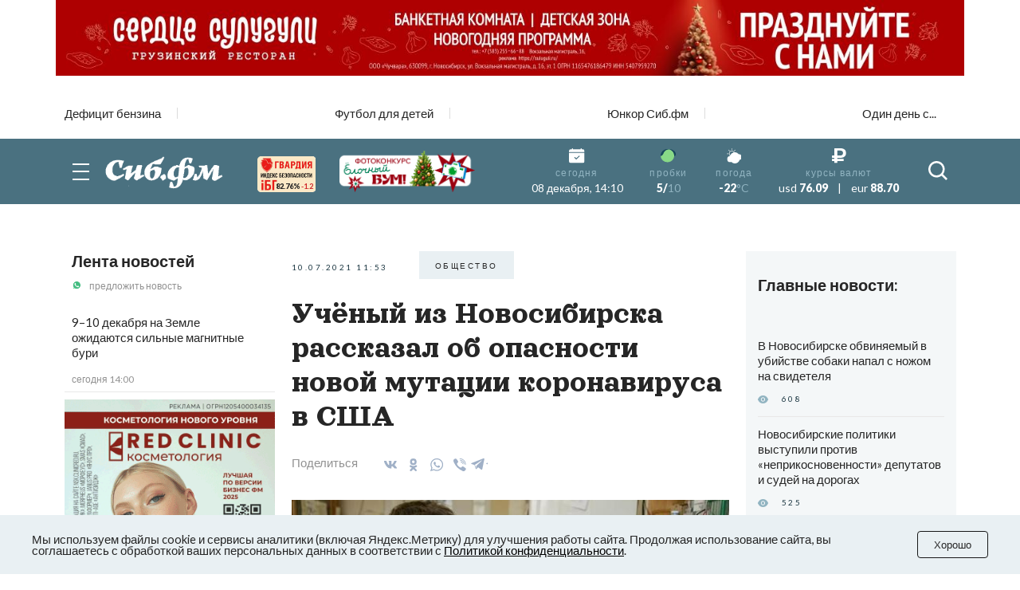

--- FILE ---
content_type: text/html; charset=UTF-8
request_url: https://sib.fm/news/2021/07/10/uchenyj-iz-novosibirska-rasskazal-ob-opasnosti-novoj-mutatsii-koronavirusa-v-ssha
body_size: 24268
content:
<!doctype html>
<html lang="ru">
<head>
    <meta charset="UTF-8">
    <meta name="viewport"
          content="width=device-width, user-scalable=no, initial-scale=1.0, maximum-scale=1.0, minimum-scale=1.0">
    <meta http-equiv="X-UA-Compatible" content="ie=edge">
	<script async src="https://statika.mpsuadv.ru/scripts/8805.js"></script>
    <link rel="stylesheet" href="/last/css/owl.theme.default.css">
    <link rel="stylesheet" href="/last/css/owl.carousel.min.css">
    <link rel="stylesheet" href="/last/css/bootstrap-grid.min.css">
    <link rel="stylesheet" href="/last/css/style.css?v=11.2">
	
		<!-- slippry-->
    <link rel="stylesheet" href="https://sib.fm/sib_fm_templates/css/slippry.css">
    
	<!-- lightslider-->
	<link type="text/css" rel="stylesheet" href="https://cdnjs.cloudflare.com/ajax/libs/lightslider/1.1.6/css/lightslider.css" /> 


		
		
		
			
			
		
	
			
				
				
							
						
				
				
		<script type="application/ld+json">
		{
		  "@context": "https://schema.org",
		  "@type": "NewsArticle",
		  "mainEntityOfPage": {
			"@type": "WebPage",
			"@id": "https://sib.fm/news/2021/07/10/uchenyj-iz-novosibirska-rasskazal-ob-opasnosti-novoj-mutatsii-koronavirusa-v-ssha"
		  },
		  "headline": "Учёный из Новосибирска рассказал об опасности новой мутации коронавируса в США - sib.fm",
		  "image": [
			"https://sib.fm/storage/article/July2021/3msgEeRL9C2OmnfGttuk.jpg"
		   ],
		  "datePublished": "2021-07-10T11:53:00+07:00",
		  "dateModified": "2021-07-10T11:54:00+07:00",
		  "author": {
			"@type": "Person",
			"name": "Росина  Мирясова"
		  },
		   "publisher": {
			"@type": "Organization",
			"name": "Сиб.фм",
			"logo": {
			  "@type": "ImageObject",
			  "url": "https://sib.fm/new_files/img/logo_old.png"
			}
		  }
		}
		</script>
		
			
		
				<title>Учёный из Новосибирска рассказал об опасности новой мутации коронавируса в США - sib.fm</title>
				
				<meta name="description" content="Новый штамм коронавируса в США «Эпсилон» – защитят ли от него антитела после вакцинации от COVID-19, рассказал научный сотрудник Института химической биологии и фундаментальной медицины СО РАН Сергей Седых." />

				<meta name="keywords" content="коронавирус, мутация, штамм, Эпсилон, США, опасность, антитела, защита, учёный, Новосибирск" />
				<meta property="og:type" content="article">
		<meta property="og:title" content="Учёный из Новосибирска рассказал об опасности новой мутации коронавируса в США">
		<meta property="og:description" content="Новый штамм коронавируса в США «Эпсилон» – защитят ли от него антитела после вакцинации от COVID-19, рассказал научный сотрудник Института химической биологии и фундаментальной медицины СО РАН Сергей Седых.">
				<meta property="og:image"  content="https://sib.fm/storage/article/July2021/3msgEeRL9C2OmnfGttuk.jpg" />
		<meta property="vk:image"  content="https://sib.fm/storage/article/July2021/3msgEeRL9C2OmnfGttuk.jpg" />
		
		<link rel="preload" href="https://sib.fm/storage/article/July2021/3msgEeRL9C2OmnfGttuk.jpg" as="image" >
		
					<link href="https://sib.fm/amp/news/2021/07/10/uchenyj-iz-novosibirska-rasskazal-ob-opasnosti-novoj-mutatsii-koronavirusa-v-ssha" rel="amphtml" >
				
				<link rel="canonical" href="https://sib.fm/news/2021/07/10/uchenyj-iz-novosibirska-rasskazal-ob-opasnosti-novoj-mutatsii-koronavirusa-v-ssha" > 
		
		
		
	
		
		
		
		
		
	
		
	
		
	
	<link rel="shortcut icon" type="image/x-icon" href="https://sib.fm/img/favicon.ico"/>
	<meta name="csrf-token" content="wqHoOS1r3XVVi0j4nOGHgOsvumVvtTQjsaAqE4R2" />
	
	
		
		
	<script src="/new_files/js/jquery.min.js"></script>
	<script src="/last/js/main.js?ver=2"></script>
	<!--script src="/new_files/js/compressed.js?v=7"></script-->
	<script async src="https://jsn.24smi.net/smi.js"></script>
		
				
</head>
<body>


<script type="text/javascript">
	var MIBPlayer = {}

		MIBPlayer.getURL = async function(url) {
			// Return a new promise.
			return new Promise(function (resolve, reject) {
			// Do the usual XHR stuff
			var req = new XMLHttpRequest();
			req.open('GET', url);
			req.onload = function () {
				// This is called even on 404 etc
				// so check the status
				if (req.status == 200) {
				// Resolve the promise with the response text
				resolve(req.response);
				}
				else {
				// Otherwise reject with the status text
				// which will hopefully be a meaningful error
					reject(Error(MIBPlayer.OnAirServerErrorMesage + req.status + req.statusText));
				}
			};
			// Handle network errors
			req.onerror = function () {
				reject(Error(MIBPlayer.OnAirNetworkErrorMesage));
				};
			// Make the request
			req.send();
			});
		}


		MIBPlayer.mibpUpdateOnAir = async function() {
			if (!MIBPlayer.OnAirInfoIsUpdating) {
				MIBPlayer.OnAirInfoIsUpdating = true;
				MIBPlayer.getURL(MIBPlayer.OnAirURL).then(function (response) { MIBPlayer.OnAirBlock.innerHTML = response; MIBPlayer.OnAirInfoIsUpdating = false; }, function (error) {
				MIBPlayer.OnAirBlock.innerHTML = MIBPlayer.OnAirServerErrorMesage; MIBPlayer.OnAirInfoIsUpdating = false; });
			}
		}


		MIBPlayer.Initialize = async function () {
		
			MIBPlayer.OnAirInfoIsUpdating = false;
			MIBPlayer.OnAirBlock = document.getElementById("onair");
			MIBPlayer.OnAirURL = "https://uniton.ru/onairtowidget";
			MIBPlayer.OnAirNetworkErrorMesage = "Музыка";
			MIBPlayer.OnAirServerErrorMesage = "Музыка";
		
		}

		
		MIBPlayer.Initialize().then(function () { ; }).catch(function () { ; });
		setInterval(MIBPlayer.mibpUpdateOnAir, 5000);
		MIBPlayer.mibpUpdateOnAir();
		
		
		var MIBPlayer_xs = {}

		MIBPlayer_xs.getURL = async function(url) {
			// Return a new promise.
			return new Promise(function (resolve, reject) {
			// Do the usual XHR stuff
			var req = new XMLHttpRequest();
			req.open('GET', url);
			req.onload = function () {
				// This is called even on 404 etc
				// so check the status
				if (req.status == 200) {
				// Resolve the promise with the response text
				resolve(req.response);
				}
				else {
				// Otherwise reject with the status text
				// which will hopefully be a meaningful error
					reject(Error(MIBPlayer_xs.OnAirServerErrorMesage + req.status + req.statusText));
				}
			};
			// Handle network errors
			req.onerror = function () {
				reject(Error(MIBPlayer_xs.OnAirNetworkErrorMesage));
				};
			// Make the request
			req.send();
			});
		}


		MIBPlayer_xs.mibpUpdateOnAir = async function() {
			if (!MIBPlayer_xs.OnAirInfoIsUpdating) {
				MIBPlayer_xs.OnAirInfoIsUpdating = true;
				MIBPlayer_xs.getURL(MIBPlayer_xs.OnAirURL).then(function (response) { MIBPlayer_xs.OnAirBlock.innerHTML = response; MIBPlayer_xs.OnAirInfoIsUpdating = false; }, function (error) {
				MIBPlayer_xs.OnAirBlock.innerHTML = MIBPlayer_xs.OnAirServerErrorMesage; MIBPlayer_xs.OnAirInfoIsUpdating = false; });
			}
		}


		MIBPlayer_xs.Initialize = async function () {
		/*
			MIBPlayer_xs.OnAirInfoIsUpdating = false;
			MIBPlayer_xs.OnAirBlock = document.getElementById("onair");
			MIBPlayer_xs.OnAirURL = "https://uniton.ru/onairtowidget";
			MIBPlayer_xs.OnAirNetworkErrorMesage = "Музыка";
			MIBPlayer_xs.OnAirServerErrorMesage = "Музыка";
		*/	
			MIBPlayer_xs.OnAirInfoIsUpdating = false;
			MIBPlayer_xs.OnAirBlock = document.getElementById("onair_xs");
			MIBPlayer_xs.OnAirURL = "https://uniton.ru/onairtowidget";
			MIBPlayer_xs.OnAirNetworkErrorMesage = "Музыка";
			MIBPlayer_xs.OnAirServerErrorMesage = "Музыка";
			
		}

		
		MIBPlayer_xs.Initialize().then(function () { ; }).catch(function () { ; });
		setInterval(MIBPlayer_xs.mibpUpdateOnAir, 5000);
		MIBPlayer_xs.mibpUpdateOnAir();
</script>

	

<div class="wrapper">

		<!-- The Modal Cookie -->
	<div class="modal fade" id="catCookieModal" >
	  <div class="modal-dialog">
		<div class="modal-content">

		  <!-- Modal body -->
		  <div class="modal-body px-lg-3 px-1 py-lg-3 py-2">
				<button type="button" class="close" data-bs-dismiss="modal" >&times;</button>
				<div class="row mx-0" > 
					<div class="col-12 text-center px-0" >
						<p class="text-orange mb-2" style="font-size: 13px;" >Мы используем файлы cookie и сервисы<br/>аналитики (включая Яндекс.Метрику) для<br/>улучшения работы сайта. Продолжая<br/>использование сайта, вы соглашаетесь с<br/>обработкой ваших персональных<br/>данных в соответствии с<br/><a style="color: #91B4C1;" href="https://sib.fm/new_files/Политика_обработки_персональных_данных.docx" download >Политикой конфиденциальности</a></p>
						<div style="margin:0 auto;"><button id="c_btn_cookie" data-bs-dismiss="modal" data-bs-target="#catCookieModal" style="padding: 2px 20px;display: -webkit-inline-box;display: -ms-inline-flexbox;display: inline-flex
;-webkit-box-pack: center;-ms-flex-pack: center;justify-content: center;-webkit-box-align: center;-ms-flex-align: center;align-items: center;text-align: center;min-height: 35px;background-color: rgba(145, 180, 193, 0.2);text-transform: uppercase;font-size: 10px;letter-spacing: 0.25em;margin-right: 4px;margin-bottom: 4px;cursor: auto;border:0;" >Хорошо</button></div>
					</div>
				</div>
			</div>
		  </div>
		</div>
	</div>	
	
		
	<!--script src="https://cdnjs.cloudflare.com/ajax/libs/bootstrap/5.3.3/js/bootstrap.min.js" integrity="sha512-ykZ1QQr0Jy/4ZkvKuqWn4iF3lqPZyij9iRv6sGqLRdTPkY69YX6+7wvVGmsdBbiIfN/8OdsI7HABjvEok6ZopQ==" crossorigin="anonymous" referrerpolicy="no-referrer"></script-->
	
	<style>
	.modal {
		 bottom: initial!important;
		
    --bs-modal-zindex: 1055;
    --bs-modal-width: 500px;
    --bs-modal-padding: 1rem;
    --bs-modal-margin: 0.5rem;
    --bs-modal-color: ;
    --bs-modal-bg: var(--bs-body-bg);
    --bs-modal-border-color: var(--bs-border-color-translucent);
    --bs-modal-border-width: var(--bs-border-width);
    --bs-modal-border-radius: var(--bs-border-radius-lg);
    --bs-modal-box-shadow: var(--bs-box-shadow-sm);
    --bs-modal-inner-border-radius: calc(var(--bs-border-radius-lg) - (var(--bs-border-width)));
    --bs-modal-header-padding-x: 1rem;
    --bs-modal-header-padding-y: 1rem;
    --bs-modal-header-padding: 1rem 1rem;
    --bs-modal-header-border-color: var(--bs-border-color);
    --bs-modal-header-border-width: var(--bs-border-width);
    --bs-modal-title-line-height: 1.5;
    --bs-modal-footer-gap: 0.5rem;
    --bs-modal-footer-bg: ;
    --bs-modal-footer-border-color: var(--bs-border-color);
    --bs-modal-footer-border-width: var(--bs-border-width);
    position: fixed;
    top: 0;
    left: 0;
    z-index: var(--bs-modal-zindex);
    display: none;
    width: 100%;
    height: 100%;
    overflow-x: hidden;
    overflow-y: auto;
    outline: 0;
}
.modal-dialog {
    position: relative;
    width: auto;
    margin: var(--bs-modal-margin);
    pointer-events: none;
}
.modal.fade .modal-dialog {
    transition: transform 0.3s ease-out;
    transform: translate(0, -50px);
}
@media (prefers-reduced-motion: reduce) {
    .modal.fade .modal-dialog {
        transition: none;
    }
}
.modal.show .modal-dialog {
    transform: none;
}
.modal.modal-static .modal-dialog {
    transform: scale(1.02);
}
.modal-dialog-scrollable {
    height: calc(100% - var(--bs-modal-margin) * 2);
}
.modal-dialog-scrollable .modal-content {
    max-height: 100%;
    overflow: hidden;
}
.modal-dialog-scrollable .modal-body {
    overflow-y: auto;
}
.modal-dialog-centered {
    display: flex;
    align-items: center;
    min-height: calc(100% - var(--bs-modal-margin) * 2);
}

.modal-dialog-bottom {
    display: flex;
    align-items: end;
    min-height: calc(100% - var(--bs-modal-margin) * 2);
}
.modal-content {
    position: relative;
    display: flex;
    flex-direction: column;
    width: 100%;
    color: var(--bs-modal-color);
    pointer-events: auto;
    /*background-color: var(--bs-modal-bg);*/
    background-color: #e9f2f5;
    background-clip: padding-box;
    border: var(--bs-modal-border-width) solid var(--bs-modal-border-color);
    border-radius: var(--bs-modal-border-radius);
    outline: 0;
}
.modal-backdrop {
	pointer-events: none;
	/*
    --bs-backdrop-zindex: 1050;
    --bs-backdrop-bg: #000;
    --bs-backdrop-opacity: 0.5;
    position: fixed;
    top: 0;
    left: 0;
    z-index: var(--bs-backdrop-zindex);
    width: 100vw;
    height: 100vh;
	*/
    /*background-color: var(--bs-backdrop-bg);*/
}
.modal-backdrop.fade {
   /* opacity: 0; */
}
.modal-backdrop.show {
    /* opacity: var(--bs-backdrop-opacity); */
}
.modal-header {
    display: flex;
    flex-shrink: 0;
    align-items: center;
    padding: var(--bs-modal-header-padding);
    border-bottom: var(--bs-modal-header-border-width) solid var(--bs-modal-header-border-color);
    border-top-left-radius: var(--bs-modal-inner-border-radius);
    border-top-right-radius: var(--bs-modal-inner-border-radius);
}
.modal-header .btn-close {
    padding: calc(var(--bs-modal-header-padding-y) * 0.5) calc(var(--bs-modal-header-padding-x) * 0.5);
    margin: calc(-0.5 * var(--bs-modal-header-padding-y)) calc(-0.5 * var(--bs-modal-header-padding-x)) calc(-0.5 * var(--bs-modal-header-padding-y)) auto;
}
.modal-title {
    margin-bottom: 0;
    line-height: var(--bs-modal-title-line-height);
}
.modal-body {
    position: relative;
    flex: 1 1 auto;
    padding: var(--bs-modal-padding);
}
.modal-footer {
    display: flex;
    flex-shrink: 0;
    flex-wrap: wrap;
    align-items: center;
    justify-content: flex-end;
    padding: calc(var(--bs-modal-padding) - var(--bs-modal-footer-gap) * 0.5);
    background-color: var(--bs-modal-footer-bg);
    border-top: var(--bs-modal-footer-border-width) solid var(--bs-modal-footer-border-color);
    border-bottom-right-radius: var(--bs-modal-inner-border-radius);
    border-bottom-left-radius: var(--bs-modal-inner-border-radius);
}
.modal-footer > * {
    margin: calc(var(--bs-modal-footer-gap) * 0.5);
}
@media (min-width: 576px) {
    .modal {
        --bs-modal-margin: 1.75rem;
        --bs-modal-box-shadow: var(--bs-box-shadow);
    }
    .modal-dialog {
        max-width: var(--bs-modal-width);
        margin-right: auto;
        margin-left: auto;
    }
    .modal-sm {
        --bs-modal-width: 300px;
    }
}
@media (min-width: 992px) {
    .modal-lg,
    .modal-xl {
        --bs-modal-width: 800px;
    }
}
@media (min-width: 1200px) {
    .modal-xl {
        --bs-modal-width: 1140px;
    }
}
.modal-fullscreen {
    width: 100vw;
    max-width: none;
    height: 100%;
    margin: 0;
}
.modal-fullscreen .modal-content {
    height: 100%;
    border: 0;
    border-radius: 0;
}
.modal-fullscreen .modal-footer,
.modal-fullscreen .modal-header {
    border-radius: 0;
}
.modal-fullscreen .modal-body {
    overflow-y: auto;
}
@media (max-width: 575.98px) {
    .modal-fullscreen-sm-down {
        width: 100vw;
        max-width: none;
        height: 100%;
        margin: 0;
    }
    .modal-fullscreen-sm-down .modal-content {
        height: 100%;
        border: 0;
        border-radius: 0;
    }
    .modal-fullscreen-sm-down .modal-footer,
    .modal-fullscreen-sm-down .modal-header {
        border-radius: 0;
    }
    .modal-fullscreen-sm-down .modal-body {
        overflow-y: auto;
    }
}
@media (max-width: 767.98px) {
    .modal-fullscreen-md-down {
        width: 100vw;
        max-width: none;
        height: 100%;
        margin: 0;
    }
    .modal-fullscreen-md-down .modal-content {
        height: 100%;
        border: 0;
        border-radius: 0;
    }
    .modal-fullscreen-md-down .modal-footer,
    .modal-fullscreen-md-down .modal-header {
        border-radius: 0;
    }
    .modal-fullscreen-md-down .modal-body {
        overflow-y: auto;
    }
}
@media (max-width: 991.98px) {
    .modal-fullscreen-lg-down {
        width: 100vw;
        max-width: none;
        height: 100%;
        margin: 0;
    }
    .modal-fullscreen-lg-down .modal-content {
        height: 100%;
        border: 0;
        border-radius: 0;
    }
    .modal-fullscreen-lg-down .modal-footer,
    .modal-fullscreen-lg-down .modal-header {
        border-radius: 0;
    }
    .modal-fullscreen-lg-down .modal-body {
        overflow-y: auto;
    }
}
@media (max-width: 1199.98px) {
    .modal-fullscreen-xl-down {
        width: 100vw;
        max-width: none;
        height: 100%;
        margin: 0;
    }
    .modal-fullscreen-xl-down .modal-content {
        height: 100%;
        border: 0;
        border-radius: 0;
    }
    .modal-fullscreen-xl-down .modal-footer,
    .modal-fullscreen-xl-down .modal-header {
        border-radius: 0;
    }
    .modal-fullscreen-xl-down .modal-body {
        overflow-y: auto;
    }
}
@media (max-width: 1399.98px) {
    .modal-fullscreen-xxl-down {
        width: 100vw;
        max-width: none;
        height: 100%;
        margin: 0;
    }
    .modal-fullscreen-xxl-down .modal-content {
        height: 100%;
        border: 0;
        border-radius: 0;
    }
    .modal-fullscreen-xxl-down .modal-footer,
    .modal-fullscreen-xxl-down .modal-header {
        border-radius: 0;
    }
    .modal-fullscreen-xxl-down .modal-body {
        overflow-y: auto;
    }
}
	</style>



		
			<div class="container px-0 text-center"  >
			
	
					
						
			
							<div style="min-height:109px;" class="d-lg-block d-md-block d-sm-none d-none">
							<img banner_id="1650" class="banner d-lg-block d-md-block d-sm-none d-none img-fluid lazy" banner_link="https://suluguli.ru/?erid=2W5zFJDEqNQ"  data-src="https://cdn.sib.fm/storage/banner/November2025/0yPKERzJXgxiM8vt70gS.jpg" alt=""   />
							</div>
							
									<div style="min-height:72px;" class="d-lg-none d-md-none d-sm-block">
									<img banner_id="1650" class="banner d-lg-none d-md-none d-sm-block img-fluid lazy"  banner_link="https://suluguli.ru/?erid=2W5zFJR6jdA"   data-src="https://cdn.sib.fm/storage/banner/November2025/x5vIJcpkNstkb34FeUMT.jpg" alt=""  />
									</div>
							
				
		  
		  
				  
</div>	
		
	<nav class="header__top top-nav-header">
		<div class="container-xl px-4-">
			<div class="top-nav-header__list owl-carousel">
															
						<a href="/theme/169" class="top-nav-header__link ">Дефицит бензина</a>
											
						<a href="/theme/168" class="top-nav-header__link ">Футбол для детей</a>
											
						<a href="/theme/159" class="top-nav-header__link ">Юнкор Сиб.фм</a>
											
						<a href="/theme/150" class="top-nav-header__link ">Один день с...</a>
											
							</div>
		</div>
	</nav>
	
	
	
	
    <header class="header-main">
        
        <div class="header__main main-header">
            <div class="main-header__container container-xl px-4">
                <div class="main-header__body">
                    <button type="button" class="main-header__burger burger">
                        <span></span>
                        <span></span>
                        <span></span>
                    </button>
                    <a href="/" class="main-header__logo" style="margin-left: -15px;">
                         						 <img src="https://cdn.sib.fm/new_files/img/logo_old.png" alt="">
                    </a>
					
					
					<div class="main-header__target target-header" style="bottom:0px;z-index:9999;">
						
													
												
						
												
												
						<div class="d-lg-block d-none" >
							<a href="https://xn----7sbbcgfj6a0e0h.xn--p1ai/company/index/?erid=2W5zFK5Wwwe" target="_blank" >					
							<div style="position:relative;" >
								<img src="https://sib.fm/new_files/img/ibg_banner3.png" style="z-index: -1;width: 73px;margin-left: 10px;margin-top: 3px;" title="Индекс безопасности на " >
								<span style="position: absolute;margin-left: -50px;margin-top: 36px;font-weight: 800;    font-size: 9px;" class="id-igb-index" >82.76%</span>
								<span style="position: absolute;margin-left: -18px;margin-top: 36px;color: #cf242a;font-weight: 600;font-size: 9px;" class="id-igb-delta" >-1.2</span>
							</div>
							</a>
						</div>

						<div class="d-lg-block d-none">
							<a href="/elochnyj-bum" target="_blank">
								<img src="/new_files/img/bum-btn.png" style="width: 170px;margin-left: 30px;margin-top: 0px;" alt="">
							</a>
						</div>
						
						<div class="d-flex flex-column" style="height: 100%; margin-left: -10px; justify-content: center;">

							<div class="d-lg-none d-block" >
								<a href="https://xn----7sbbcgfj6a0e0h.xn--p1ai/company/index/?erid=2W5zFK5Wwwe" target="_blank" >
								<div style="position:relative;margin-top:0px;" >
									<img src="https://sib.fm/new_files/img/guard_button.png" style="width: clamp(125px, 6.06vw, 190px);margin-left: 0px;margin-top: 0px;" title="Индекс безопасности на " >
									<span style="        	position: absolute;
															margin-left: 88px;
															margin-top: -8px;
															font-weight: 800;
															font-size: 6PX;   class="id-igb-index" >82.76%</span>
																							<span style="    color: #cf242a;
																													position: absolute;
															margin-left: 110px;
															margin-top: -8px;
															font-weight: 800;
															font-size: 6PX;  class="id-igb-delta" >-1.2</span>
								</div>
								</a>
							</div>
	
							<div class="d-lg-none d-block">
								<a href="/elochnyj-bum" target="_blank">
									<img src="/new_files/img/bum-btn.png" style="width: clamp(125px, 6.06vw, 190px);margin-left: 0px;margin-top: 0px;" alt="">
								</a>
							</div>
					</div>
						
											

                    </div>
					
										<style>
						@media (max-width: 900px) {
							.marginright {
								margin-right: -20px;
							}
						}
					</style>
                    <div class="main-header__info info-header marginright" style="">
                        <div class="info-header__item info-header__item_none item-info-header">
                            <div class="item-info-header__icon">
                                <img src="/last/img/header/calendar.svg" alt="">
                            </div>
                            <div class="item-info-header__content">
                                <div class="item-info-header__label">сегодня</div>
                                <div class="item-info-header__value item-info-header__value_regular"> 08 декабря, 14:10 </div>
                            </div>
                        </div>
                        <div class="info-header__item info-header__item_with-line item-info-header">
                            <div class="item-info-header__icon">
                                <img src="/last/img/header/svetofor_green.svg" alt="">
                            </div>
                            <div class="item-info-header__content">
                                <div class="item-info-header__label">пробки</div>
                                <div class="item-info-header__value">5/<span>10</span></div>
                            </div>
                        </div>
                        <div class="info-header__item item-info-header">
                            <div class="item-info-header__icon">
                                <img src="/last/img/header/weather.svg" alt="">
                            </div>
                            <a href="/pogoda" class="item-info-header__content">
                                <div class="item-info-header__label">погода</div>
                                <div class="item-info-header__value">-22<span>°C</span></div>
                            </a>
                        </div>
                        <div class="info-header__item info-header__item_none item-info-header">
                            <div class="item-info-header__icon">
                                <img src="/last/img/header/ruble.svg" alt="">
                            </div>
                            <div class="item-info-header__content">
                                <div class="item-info-header__label">курсы валют</div>
                                <div class="item-info-header__value item-info-header__value_currency">
                                    <span>usd</span> 76.09
                                    <span class="item-info-header__delimiter">|</span>
                                    <span>eur</span> 88.70
                                </div>
                            </div>
                        </div>
                    </div>
                    <button type="button" class="main-header__search-button">
                        <svg>
                            <use xlink:href="/last/img/icons/icons.svg#search"></use>
                        </svg>
                    </button>
                </div>
            </div>
        </div>
        <div class="header__menu menu-header ">
            <div class="container-xl px-4">
                <div class="menu-header__search search-header">
                    <div class="search-header__input">
                        <input placeholder="Найти в Сиб.фм" type="text" class="input" id="search_field" autocomplete="off" >
                    </div>
                    <button type="button" class="search-header__icon" id="search_enter">
                        <svg>
                            <use xlink:href="/last/img/icons/icons.svg#search"></use>
                        </svg>
                    </button>
                </div>
                <nav class="menu-header__nav">
                    <div class="row gy-md-4">
                        <div class="col-md">
                            <ul class="menu-header__list">
                                <li><a href="/category/proishestvia" class="menu-header__link">Происшествия</a></li>
                                <li><a href="/category/avto" class="menu-header__link">Авто</a></li>
                            </ul>
                        </div>
                        <div class="col-md">
                            <ul class="menu-header__list">
                                <li><a href="/category/afisha" class="menu-header__link">Афиша</a></li>
                                <li><a href="/category/rabota" class="menu-header__link">Работа</a></li>
                            </ul>
                        </div>
                        <div class="col-md">
                            <ul class="menu-header__list">
                                <li><a href="/category/nedvijimost" class="menu-header__link">Недвижимость</a></li>
                                <li><a href="/category/nauka" class="menu-header__link">Наука</a></li>
                            </ul>
                        </div>
                        <div class="col-md">
                            <ul class="menu-header__list">
                                <li><a href="/category/sport" class="menu-header__link">Спорт</a></li>
                                <li><a href="/category/kultura" class="menu-header__link">Культура</a></li>
                            </ul>
                        </div>
                        <div class="col-md">
                            <ul class="menu-header__list">
                                <li><a href="/category/ekonomika" class="menu-header__link">Экономика</a></li>
                                <li><a href="/category/obshestvo" class="menu-header__link">Общество</a></li>
                            </ul>
                        </div>
                        <div class="col-md">
                            <ul class="menu-header__list">
                                <li><a href="/category/biznes" class="menu-header__link">Бизнес</a></li>
                                <li><a href="/category/politika" class="menu-header__link">Политика</a></li>
                            </ul>
                        </div>
                    </div>
                </nav>
            </div>
        </div>
    </header>
	
	
	<header >
        
        <div class="header__main main-header-xs" style="padding: 0px 0 0;" id="header-xs" >
            <div class="main-header__container container-xl px-4">
                <div class="main-header__body">
					
                    <button type="button" class="main-header__burger burger">
                        <span></span>
                        <span></span>
                        <span></span>
                    </button>
                    <a href="/" class="main-header__logo" style="margin-right: 0; margin-left: -15px;">
                         						 <img src="https://cdn.sib.fm/new_files/img/logo_old.png" alt="">
                    </a>
					
											
												
					
										
					<div class="d-flex flex-column" style="height: 100%; margin-left: 20px; justify-content: center;">

							<div class="d-lg-none d-block" >
								<a href="https://xn----7sbbcgfj6a0e0h.xn--p1ai/company/index/?erid=2W5zFK5Wwwe" target="_blank" >
								<div style="position:relative;margin-top:0px;" >
									<img src="https://sib.fm/new_files/img/guard_button.png" style="width: clamp(125px, 6.06vw, 190px);margin-left: 0px;margin-top: 0px;" title="Индекс безопасности на " >
									<span style="    position: absolute;
														margin-left: -35px;
														margin-top: 20px;
														font-weight: 800;
														font-size: 6PX;"   class="id-igb-index" >82.76%</span>
									<span style="    color: #cf242a;
														position: absolute;
														margin-left: -13px;
														margin-top: 20px;
														font-weight: 800;
														font-size: 6px;"  class="id-igb-delta" >-1.2</span>
								</div>
								</a>
							</div>
	
							<div class="d-lg-none d-block">
								<a href="/elochnyj-bum" target="_blank">
									<img src="/new_files/img/bum-btn.png" style="width: clamp(125px, 6.06vw, 190px);margin-left: 0px;margin-top: 0px;" alt="">
								</a>
							</div>
					</div>

                    <div class="main-header__info info-header marginright">
                        <div class="info-header__item info-header__item_none item-info-header">
                            <div class="item-info-header__icon">
                                <img src="/last/img/header/calendar.svg" alt="">
                            </div>
                            <div class="item-info-header__content">
                                <div class="item-info-header__label">сегодня</div>
                                <div class="item-info-header__value item-info-header__value_regular"> 08 декабря, 14:10 </div>
                            </div>
                        </div>
                        <div class="info-header__item info-header__item_with-line item-info-header">
                            <div class="item-info-header__icon">
                                <img src="/last/img/header/svetofor_green.svg" alt="">
                            </div>
                            <div class="item-info-header__content">
                                <div class="item-info-header__label">пробки</div>
                                <div class="item-info-header__value">5/<span>10</span></div>
                            </div>
                        </div>
                        <div class="info-header__item item-info-header">
                            <div class="item-info-header__icon">
                                <img src="/last/img/header/weather.svg" alt="">
                            </div>
                            <a href="/pogoda" class="item-info-header__content">
                                <div class="item-info-header__label">погода</div>
                                <div class="item-info-header__value">-22<span>°C</span></div>
                            </a>
                        </div>
                        <div class="info-header__item info-header__item_none item-info-header">
                            <div class="item-info-header__icon">
                                <img src="/last/img/header/ruble.svg" alt="">
                            </div>
                            <div class="item-info-header__content">
                                <div class="item-info-header__label">курсы валют</div>
                                <div class="item-info-header__value item-info-header__value_currency">
                                    <span>usd</span> 76.09
                                    <span class="item-info-header__delimiter">|</span>
                                    <span>eur</span> 88.70
                                </div>
                            </div>
                        </div>
                    </div>
                    <button type="button" class="main-header__search-button">
                        <svg>
                            <use xlink:href="/last/img/icons/icons.svg#search"></use>
                        </svg>
                    </button>
                </div>
            </div>
        </div>
        <div class="header__menu menu-header menu-headerxs">
            <div class="container-xl px-4">
                <div class="menu-header__search search-header">
                    <div class="search-header__input">
                        <input placeholder="Найти в Сиб.фм" type="text" class="input" id="search_field2" autocomplete="off" >
                    </div>
                    <button type="button" class="search-header__icon" id="search_enter2">
                        <svg>
                            <use xlink:href="/last/img/icons/icons.svg#search"></use>
                        </svg>
                    </button>
                </div>
                <nav class="menu-header__nav">
                    <div class="row gy-md-4">
                        <div class="col-md">
                            <ul class="menu-header__list">
                                <li><a href="/category/proishestvia" class="menu-header__link">Происшествия</a></li>
                                <li><a href="/category/avto" class="menu-header__link">Авто</a></li>
                            </ul>
                        </div>
                        <div class="col-md">
                            <ul class="menu-header__list">
                                <li><a href="/category/afisha" class="menu-header__link">Афиша</a></li>
                                <li><a href="/category/rabota" class="menu-header__link">Работа</a></li>
                            </ul>
                        </div>
                        <div class="col-md">
                            <ul class="menu-header__list">
                                <li><a href="/category/nedvijimost" class="menu-header__link">Недвижимость</a></li>
                                <li><a href="/category/nauka" class="menu-header__link">Наука</a></li>
                            </ul>
                        </div>
                        <div class="col-md">
                            <ul class="menu-header__list">
                                <li><a href="/category/sport" class="menu-header__link">Спорт</a></li>
                                <li><a href="/category/kultura" class="menu-header__link">Культура</a></li>
                            </ul>
                        </div>
                        <div class="col-md">
                            <ul class="menu-header__list">
                                <li><a href="/category/ekonomika" class="menu-header__link">Экономика</a></li>
                                <li><a href="/category/obshestvo" class="menu-header__link">Общество</a></li>
                            </ul>
                        </div>
                        <div class="col-md">
                            <ul class="menu-header__list">
                                <li><a href="/category/biznes" class="menu-header__link">Бизнес</a></li>
                                <li><a href="/category/politika" class="menu-header__link">Политика</a></li>
                            </ul>
                        </div>
                    </div>
                </nav>
            </div>
        </div>
    </header>
	
	
	 <main class="page">
        <div class="container-xl p-4-">
	
			
	
	<!-- Яндекс Соцсети -->
	<script src="//yastatic.net/es5-shims/0.0.2/es5-shims.min.js"></script>
	<script src="//yastatic.net/share2/share.js"></script>

	<div class="row gx-md-4 gx-xl-5" style="/*height:100vh;*/">
	
		<div class="col-lg-3 col-xl-3 d-none d-lg-block" >			
			<div class="block-sticky">
				<aside class="page__side news-side" >
					<div class="side__news news-side" >
						<div class="news-side__top ">
							<h3 class="news-side__title title"><a href="/publications/news" >Лента новостей</a></h3>
							<a href="https://api.whatsapp.com/send/?phone=79513777635&text&type=phone_number&app_absent=0" class="news-side__action">
								<img class="news-side__icon" src="/last/img/news/whatsUp.svg" alt="">
								предложить новость
							</a>
						</div>
						<div class="news-side__items">
															<div id="index_content_feeds_lg">
																	
									
																		
									
																			<div class="news-side__item   new-feed "  id="216922"   >
		<div class="news-side__text">
		
						
						
			<a class="text" href="/news/2025/12/08/-910-dekabrya-na-zemle-ozhidayutsya-silnye-magnitnye-buri" >9–10 декабря на Земле ожидаются сильные магнитные бури</a>
			
		</div>
		
		<div class="news-side__date date">сегодня 14:00</div>
		
	</div>
		
	
	
														
																	
									
																														<div style="min-height:300px;" >
												<div class="container px-0 text-center"  >
			
	
					
						
			
							<img banner_id="1483" class="banner d-lg-block d-md-block d-sm-none d-none img-fluid lazy" banner_link="https://nsk.clinicred.ru/?ysclid=mcoctrv3fn743209422/?erid=2W5zFJU6Kwe"  data-src="https://cdn.sib.fm/storage/banner/July2025/dpOS1qh0S1Ju3GDEtefe.gif" alt=""   />
							
									<img banner_id="1483" class="banner d-lg-none d-md-none d-sm-block img-fluid lazy"  banner_link="https://nsk.clinicred.ru/?ysclid=mcoctrv3fn743209422/?erid=2W5zFJa2H52"   data-src="https://cdn.sib.fm/storage/banner/July2025/n7x0grrNjsTfjso5mrMM.gif" alt=""  />
							
				
		  
		  
				  
</div>
												<div class="d-block my-4">
												</div>
											</div>
										
																		
									
																			<div class="news-side__item   new-feed "  id="216917"   >
		<div class="news-side__text">
		
						
						
			<a class="text" href="/news/2025/12/08/zhizn-v-stile-eko-v-kvartale-na-kedrovoj-otkryty-prodazhi-novyh-domov?erid=2W5zFFvG9oE" >«Жизнь в стиле эко: в квартале «На Кедровой» открыты продажи новых домов</a>
			
		</div>
		
		<div class="news-side__date date">сегодня 13:15</div>
		
	</div>
		
	
	
														
																	
									
																		
									
																			<div class="news-side__item   new-feed "  id="216925"   >
		<div class="news-side__text">
		
						
						
			<a class="text" href="/news/2025/12/08/v-novosibirske-rodilsya-pervyj-rebenok-posle-eko-v-gosudarstvennom-tsentre-vrt" >В Новосибирске родился первый ребенок после ЭКО в государственном центре ВРТ</a>
			
		</div>
		
		<div class="news-side__date date">сегодня 13:14</div>
		
	</div>
		
	
	
														
																	
									
																		
									
																			<div class="news-side__item   new-feed "  id="216923"   >
		<div class="news-side__text">
		
						
						
			<a class="text" href="/news/2025/12/08/v-novosibirske-gotovyat-novye-shtrafy-dlya-gruzovikov" >В Новосибирске готовят новые штрафы для грузовиков</a>
			
		</div>
		
		<div class="news-side__date date">сегодня 13:02</div>
		
	</div>
		
	
	
														
																	
									
																		
									
																			<div class="news-side__item   new-feed "  id="216919"   >
		<div class="news-side__text">
		
						
						
			<a class="text" href="/news/2025/12/08/8-dekabrya-prazdniki-i-traditsii-dnya" >8 декабря: праздники и традиции дня</a>
			
		</div>
		
		<div class="news-side__date date">сегодня 13:00</div>
		
	</div>
		
	
	
														
																	
									
																		
									
																			<div class="news-side__item   new-feed "  id="216920"   >
		<div class="news-side__text">
		
						
						
			<a class="text" href="/news/2025/12/08/v-novosibirskoj-oblasti-gotovyatsya-k-otkrytiyu-prednovogodnih-yarmarok" >В Новосибирской области готовятся к открытию предновогодних ярмарок</a>
			
		</div>
		
		<div class="news-side__date date">сегодня 12:41</div>
		
	</div>
		
	
	
														
																	
									
																		
									
																			<div class="news-side__item   new-feed "  id="216921"   >
		<div class="news-side__text">
		
						
						
			<a class="text" href="/news/2025/12/08/opalnyj-lider-novosibirskih-pensionerov-kozhemyakin-prekratil-smertelnuyu-golodovku" >Лидер новосибирских пенсионеров Кожемякин прекратил смертельную голодовку</a>
			
		</div>
		
		<div class="news-side__date date">сегодня 12:33</div>
		
	</div>
		
	
	
														
																	
									
																		
									
																			<div class="news-side__item   new-feed "  id="216918"   >
		<div class="news-side__text">
		
						
						
			<a class="text" href="/news/2025/12/08/v-gosdume-gotovyat-rasshirenie-sotsgarantij-dlya-novosibirskih-uchastnikov-svo" >В Госдуме готовят расширение соцгарантий для новосибирских участников СВO</a>
			
		</div>
		
		<div class="news-side__date date">сегодня 12:06</div>
		
	</div>
		
	
	
														
																	
									
																		
									
																			<div class="news-side__item   new-feed "  id="216916"   >
		<div class="news-side__text">
		
						
						
			<a class="text" href="/news/2025/12/08/na-trassah-novosibirskoj-oblasti-zarabotali-mobilnye-punkty-obogreva" >На трассах Новосибирской области заработали мобильные пункты обогрева</a>
			
		</div>
		
		<div class="news-side__date date">сегодня 12:01</div>
		
	</div>
		
	
	
														
																	
									
																		
									
																			<div class="news-side__item   new-feed "  id="216914"   >
		<div class="news-side__text">
		
						
						
			<a class="text" href="/news/2025/12/08/ne-stalo-aktera-dmitriya-krasilnikova" >Не стало актера Дмитрия Красильникова</a>
			
		</div>
		
		<div class="news-side__date date">сегодня 12:00</div>
		
	</div>
		
	
	
														
																	
									
																		
									
																			<div class="news-side__item   new-feed "  id="216913"   >
		<div class="news-side__text">
		
						
						
			<a class="text" href="/news/2025/12/08/mintrans-podderzhal-ideyu-aleksandra-aksenenko-o-stroitelstve-metro-v-gorodah-millionnikah" >Минтранс поддержал идею Александра Аксёненко о строительстве метро в городах-миллионниках</a>
			
		</div>
		
		<div class="news-side__date date">сегодня 11:38</div>
		
	</div>
		
	
	
														
																	
									
																		
									
																			<div class="news-side__item   new-feed "  id="216911"   >
		<div class="news-side__text">
		
						
						
			<a class="text" href="/news/2025/12/08/studenty-i-prepodavateli-ngpu-poluchili-stipendii-ot-obschestvennogo-soveta" >Студенты и преподаватели НГПУ получили стипендии от Общественного совета</a>
			
		</div>
		
		<div class="news-side__date date">сегодня 11:21</div>
		
	</div>
		
	
	
														
																	
									
																		
									
																			<div class="news-side__item   new-feed "  id="216909"   >
		<div class="news-side__text">
		
						
						
			<a class="text" href="/news/2025/12/08/za-tri-dnya-iz-novosibirska-vyvezli-bolee-65-tysyach-kubometrov-snega" >За три дня из Новосибирска вывезли более 65 тысяч кубометров снега</a>
			
		</div>
		
		<div class="news-side__date date">сегодня 11:08</div>
		
	</div>
		
	
	
														
																	
									
																		
									
																			<div class="news-side__item   new-feed "  id="216910"   >
		<div class="news-side__text">
		
						
						
			<a class="text" href="/news/2025/12/08/v-novosibirske-bolee-600-domov-ostalis-bez-sveta-iz-za-avarii" >В Новосибирске более 600 домов остались без электричества из-за аварии</a>
			
		</div>
		
		<div class="news-side__date date">сегодня 11:07</div>
		
	</div>
		
	
	
														
																	
									
																		
									
																			<div class="news-side__item   new-feed "  id="216908"   >
		<div class="news-side__text">
		
						
						
			<a class="text" href="/news/2025/12/08/v-novosibirskoj-oblasti-s-9-dekabrya-rezko-vyrastut-tarify-osago" >В Новосибирской области с 9 декабря резко вырастут тарифы ОСАГО</a>
			
		</div>
		
		<div class="news-side__date date">сегодня 10:59</div>
		
	</div>
		
	
	
														
																	
									
																		
									
																			<div class="news-side__item   new-feed "  id="216905"   >
		<div class="news-side__text">
		
						
						
			<a class="text" href="/news/2025/12/08/dni-novikoma-startovali-v-tsentre-vertoletostroeniya-v-zhukovskom?erid=2W5zFFvEosW" >Дни НОВИКОМа стартовали в центре вертолетостроения в Жуковском</a>
			
		</div>
		
		<div class="news-side__date date">сегодня 10:43</div>
		
	</div>
		
	
	
														
																	
									
																		
									
																			<div class="news-side__item   new-feed "  id="216907"   >
		<div class="news-side__text">
		
						
						
			<a class="text" href="/news/2025/12/08/-novosibirskaya-oblast-voshla-v-trojku-liderov-po-importu-mandarinov-v-sfo" >Новосибирская область вошла в тройку лидеров по импорту мандаринов в СФО</a>
			
		</div>
		
		<div class="news-side__date date">сегодня 10:42</div>
		
	</div>
		
	
	
														
																	
									
																		
									
																			<div class="news-side__item   new-feed "  id="216906"   >
		<div class="news-side__text">
		
						
						
			<a class="text" href="/news/2025/12/08/v-novosibirske-povysyat-turisticheskij-sbor-v-2026-godu" >В Новосибирске повысят туристический сбор в 2026 году</a>
			
		</div>
		
		<div class="news-side__date date">сегодня 10:41</div>
		
	</div>
		
	
	
														
																	
									
																		
									
																			<div class="news-side__item   new-feed "  id="216904"   >
		<div class="news-side__text">
		
						
						
			<a class="text" href="/news/2025/12/08/v-novosibirskoj-oblasti-dvoe-muzhchin-poluchili-uslovnyj-srok-za-nezakonnuyu-ohotu-na-kosulyu" >В Новосибирской области двое мужчин получили условный срок за незаконную охоту на косулю</a>
			
		</div>
		
		<div class="news-side__date date">сегодня 10:22</div>
		
	</div>
		
	
	
														
																	
									
																		
									
																			<div class="news-side__item   new-feed "  id="216903"   >
		<div class="news-side__text">
		
						
						
			<a class="text" href="/news/2025/12/08/novosibirtsam-napomnili-kogda-mozhno-ne-hodit-v-shkolu-v-morozy" >Новосибирцам напомнили, когда можно не ходить в школу в морозы</a>
			
		</div>
		
		<div class="news-side__date date">сегодня 10:18</div>
		
	</div>
		
	
	
														
																	
									
																		
									
																			<div class="news-side__item   new-feed "  id="216901"   >
		<div class="news-side__text">
		
						
						
			<a class="text" href="/news/2025/12/08/vtb-spros-na-obsluzhivanie-v-bankovskih-ofisah-sohranyaetsya" >ВТБ: спрос на обслуживание в банковских офисах сохраняется</a>
			
		</div>
		
		<div class="news-side__date date">сегодня 10:10</div>
		
	</div>
		
	
	
														
																	
									
																		
									
																			<div class="news-side__item   new-feed "  id="216900"   >
		<div class="news-side__text">
		
						
						
			<a class="text" href="/news/2025/12/08/v-novosibirske-9-dekabrya-ozhidaetsya-30-c-" >В Новосибирске 9 декабря ожидаются морозы до −30 °C</a>
			
		</div>
		
		<div class="news-side__date date">сегодня 10:01</div>
		
	</div>
		
	
	
														
																	
									
																		
									
																			<div class="news-side__item   new-feed "  id="216898"   >
		<div class="news-side__text">
		
						
						
			<a class="text" href="/news/2025/12/08/deputata-gorsoveta-iskitima-otpravili-pod-sud-za-hischenie-gaza-na-23-milliona" >Депутата горсовета Искитима отправили под суд за хищение газа на 2,3 миллиона</a>
			
		</div>
		
		<div class="news-side__date date">сегодня 09:55</div>
		
	</div>
		
	
	
														
																	
									
																		
									
																			<div class="news-side__item   new-feed "  id="216899"   >
		<div class="news-side__text">
		
						
						
			<a class="text" href="/news/2025/12/08/v-novosibirske-zavershen-remont-teplotrassy-na-ulitse-svyazistov" >В Новосибирске завершён ремонт теплотрассы на улице Связистов</a>
			
		</div>
		
		<div class="news-side__date date">сегодня 09:42</div>
		
	</div>
		
	
	
														
																	
									
																		
									
																			<div class="news-side__item   new-feed "  id="216897"   >
		<div class="news-side__text">
		
						
						
			<a class="text" href="/news/2025/12/08/v-novosibirske-otkryli-pochtovyj-yaschik-dlya-pisem-dedu-morozu" >В Новосибирске открыли почтовый ящик для писем Деду Морозу</a>
			
		</div>
		
		<div class="news-side__date date">сегодня 09:18</div>
		
	</div>
		
	
	
														
																	
									
																		
									
																			<div class="news-side__item   new-feed "  id="216896"   >
		<div class="news-side__text">
		
						
						
			<a class="text" href="/news/2025/12/08/hokkejnaya-sibir-vyrvala-pobedu-v-u-barysa-serii-bullitov-v-astane" >Хоккейная «Сибирь» вырвала победу у «Барыса» в серии буллитов в Астане</a>
			
		</div>
		
		<div class="news-side__date date">сегодня 09:15</div>
		
	</div>
		
	
	
														
																	
									
																		
									
																			<div class="news-side__item   new-feed "  id="216895"   >
		<div class="news-side__text">
		
						
						
			<a class="text" href="/news/2025/12/08/uchenye-iz-novosibirska-poluchili-gosudarstvennye-nagrady-ot-prezidenta-rossii" >Учёные из Новосибирска получили государственные награды от президента России</a>
			
		</div>
		
		<div class="news-side__date date">сегодня 08:56</div>
		
	</div>
		
	
	
														
																	
									
																		
									
									 
																		</div>
													</div>
						<a href="" class="news-side__button button button_more mt-5">БОльше новостей</a>
					</div>
				</aside>
			</div>
			
		</div>
		
		<div class="col-12 col-lg-6 col-xl-6" >
			
			<div class="page__content">			
			
				<div id="article_feeds_last">
					<script src="//yastatic.net/share2/share.js" async defer ></script>

<div class="article">
	<input type="hidden" id="current_article" value="uchenyj-iz-novosibirska-rasskazal-ob-opasnosti-novoj-mutatsii-koronavirusa-v-ssha" />
	<div class="article__header header-article">
		<div class="header-article__top">
			<div class="header-article__date">10.07.2021 11:53</div>
			
			<div class="header-article__tags">
										
					
						<a href="//category/obshestvo" class="header-article__tag tag" target='_blank' >	
							общество
						</a>
					
																	
			</div>
			
		</div>
		
		
				
		<h1 class="header-article__title">Учёный из Новосибирска рассказал об опасности новой мутации коронавируса в США</h1>
		
				
		<div class="header-article__social social share-block-last" id="article_103924" data-url="https://sib.fm/news/2021/07/10/uchenyj-iz-novosibirska-rasskazal-ob-opasnosti-novoj-mutatsii-koronavirusa-v-ssha" data-counter="" data-title="Учёный из Новосибирска рассказал об опасности новой мутации коронавируса в США" data-description="Специалисты Вашингтонского университета заявили, что очередная мутация коронавируса «Эпсилон», вспышку которой зафиксировали в Калифорнии, способна обходить антитела. Учёный из Новосибирска Сергей Седых прокомментировал эту информацию." data-image="https://cdn.sib.fm/storage/article/July2021/3msgEeRL9C2OmnfGttuk.jpg">
			<div class="social__label">Поделиться</div>
						
						<div style="height:26px;" >
				<div  class="ya-share2 share-block mt-lg-0 mt-2" id="article_103924" data-services="vkontakte,odnoklassniki,whatsapp,viber,telegram" data-url="https://sib.fm/news/2021/07/10/uchenyj-iz-novosibirska-rasskazal-ob-opasnosti-novoj-mutatsii-koronavirusa-v-ssha" data-counter="" data-title="Учёный из Новосибирска рассказал об опасности новой мутации коронавируса в США" data-description="Специалисты Вашингтонского университета заявили, что очередная мутация коронавируса «Эпсилон», вспышку которой зафиксировали в Калифорнии, способна обходить антитела. Учёный из Новосибирска Сергей Седых прокомментировал эту информацию." data-image="https://cdn.sib.fm/storage/article/July2021/3msgEeRL9C2OmnfGttuk.jpg"></div>
			</div>
					
		</div>
		
	
		</div>
		
		<div class="header-article__image _ibg"  style="background-image: url(https://sib.fm/storage/article/July2021/3msgEeRL9C2OmnfGttuk.jpg);"  >
			
				
				<img src="https://sib.fm/storage/article/July2021/3msgEeRL9C2OmnfGttuk.jpg" alt="">				
						
		</div>
		<a href="" class="header-article__source">Фото Сергея Седых</a>
		
		<div class="rating-article__label me-0 mt-4" style="box-shadow: 0px 1px 0px 2px rgb(144 177 189 / 63%);border-radius: 3px;margin-top: 10px!important;" onmouseover='this.style.background="#b9ced5"' ><a target="_blank" href="https://t.me/Gorod_nsk54" class="d-flex justify-content-center form-inline"><img class="news-side__icon me-2" src="/last/img/icons/tg.svg" alt="">Подпишитесь на Telegram-канал</a></div>

	<div class="article__content content-article">
		<div class="row">
			<div class="col-lg-1 d-none d-lg-block">
				<div class="content-article__line"></div>
			</div>
			<div class="col-lg-11 col-12">
				
				<div class="content-article__text">
										<!-- 111111111111111 -->
					
					<p style="; font-size: 14pt; line-height: 25px; color: #0e0e0e;">Специалисты Вашингтонского университета заявили, что очередная мутация коронавируса «Эпсилон», вспышку которой зафиксировали в Калифорнии, способна обходить антитела. Учёный из Новосибирска Сергей Седых прокомментировал эту информацию.</p>
<p class="px-2">Три новые мутации штамма COVID-19 «Эпсилон» обнаружили американские учёные. Специалисты Вашингтонского университета утверждают, что они затронули важные участки спайкового белка, что значительно снизило эффективность вакцин Moderna и Pfizer – до 50-70 процентов. Настолько же беззащитными оказываются и переболевшие пациенты.</p></p>
<p class="px-2">Научный сотрудник Института химической биологии и фундаментальной медицины СО РАН Сергей Седых прокомментировал эту информацию изданию «&lrm;<a href="https://novos.mk.ru/social/2021/07/09/uchenyy-iz-novosibirska-prokommentiroval-zayavlenie-chto-covid19-nauchilsya-obkhodit-antitela.html">МК в Новосибирске</a>».</p>
<p class="px-2">«Рано или поздно это должно было случиться. Вирус мутирует. И когда он заражает вакцинированных, неизбежны мутации, которые помогают выживать в таком организме, закрепляются естественным отбором», – отметил Сергей Седых.</p>
<p class="px-2">Он также подчеркнул, что разнообразие антител мешает вирусу меняться. По словам учёного, наибольшую защиту получают те, кто сначала переболел COVID-19, а после вакцинировался. Об этом же свидетельствуют данные исследования, <a href="https://sib.fm/news/2021/06/21/uchenye-rasskazali-u-kogo-bolshe-antitel---u-perebolevshih-ili-vaktsinirovannyh-ot-koronavirusa">ранее обнародованные российскими специалистами</a>.</p>
<p class="px-2">«Вакцинация переболевших даёт хороший прирост титра антител, и, вероятно, активацию клеточного иммунитета», – считает Седых. </p>
<p class="px-2">Отметим, в Новосибирске <a href="https://sib.fm/news/2021/07/10/pervyj-komponent-vaktsiny-ot-koronavirusa-zakanchivaetsya-v-novosibirske">заканчивается первый компонент вакцины</a> от коронавируса. Однако на днях в регион должна поступить новая партия препаратов.</p>
<p class="px-2">Напомним, сегодня психолог рассказала Сиб.фм о том, как можно самостоятельно <a href="https://sib.fm/news/2021/07/10/tretya-volna-koronavirusa-i-anomalnaya-zhara-povyshayut-uroven-stressa-psiholog-iz-novosibirska--o-borbe-s-trevogoj-i-onlajn-konsultatsiyah">справиться со стрессом из-за переживаний о COVID-19</a> и других тревожных факторов.</p>		<!-- <div class="text-11111111">
			<p style="; font-size: 14pt; line-height: 25px; color: #0e0e0e;">Специалисты Вашингтонского университета заявили, что очередная мутация коронавируса «Эпсилон», вспышку которой зафиксировали в Калифорнии, способна обходить антитела. Учёный из Новосибирска Сергей Седых прокомментировал эту информацию.</p>
<p class="px-2">Три новые мутации штамма COVID-19 «Эпсилон» обнаружили американские учёные. Специалисты Вашингтонского университета утверждают, что они затронули важные участки спайкового белка, что значительно снизило эффективность вакцин Moderna и Pfizer – до 50-70 процентов. Настолько же беззащитными оказываются и переболевшие пациенты.</p></p>
<p class="px-2">Научный сотрудник Института химической биологии и фундаментальной медицины СО РАН Сергей Седых прокомментировал эту информацию изданию «&lrm;<a href="https://novos.mk.ru/social/2021/07/09/uchenyy-iz-novosibirska-prokommentiroval-zayavlenie-chto-covid19-nauchilsya-obkhodit-antitela.html">МК в Новосибирске</a>».</p>
<p class="px-2">«Рано или поздно это должно было случиться. Вирус мутирует. И когда он заражает вакцинированных, неизбежны мутации, которые помогают выживать в таком организме, закрепляются естественным отбором», – отметил Сергей Седых.</p>
<p class="px-2">Он также подчеркнул, что разнообразие антител мешает вирусу меняться. По словам учёного, наибольшую защиту получают те, кто сначала переболел COVID-19, а после вакцинировался. Об этом же свидетельствуют данные исследования, <a href="https://sib.fm/news/2021/06/21/uchenye-rasskazali-u-kogo-bolshe-antitel---u-perebolevshih-ili-vaktsinirovannyh-ot-koronavirusa">ранее обнародованные российскими специалистами</a>.</p>
<p class="px-2">«Вакцинация переболевших даёт хороший прирост титра антител, и, вероятно, активацию клеточного иммунитета», – считает Седых. </p>
<p class="px-2">Отметим, в Новосибирске <a href="https://sib.fm/news/2021/07/10/pervyj-komponent-vaktsiny-ot-koronavirusa-zakanchivaetsya-v-novosibirske">заканчивается первый компонент вакцины</a> от коронавируса. Однако на днях в регион должна поступить новая партия препаратов.</p>
<p class="px-2">Напомним, сегодня психолог рассказала Сиб.фм о том, как можно самостоятельно <a href="https://sib.fm/news/2021/07/10/tretya-volna-koronavirusa-i-anomalnaya-zhara-povyshayut-uroven-stressa-psiholog-iz-novosibirska--o-borbe-s-trevogoj-i-onlajn-konsultatsiyah">справиться со стрессом из-за переживаний о COVID-19</a> и других тревожных факторов.</p>
		</div> -->
					
					
								
				<div id="opros_content" class="mt-2 mb-2">
				</div>
					
				</div>

				
								
				
				
				<div class="content-article__footer footer-article">
					<div class="footer-article__top">
						<div class="footer-article__tags">
																								<a href="/publications/tag/425" class="footer-article__tag">#США</a>
																	<a href="/publications/tag/1053" class="footer-article__tag">#Новосибирск</a>
																	<a href="/publications/tag/2664" class="footer-article__tag">#учёный</a>
																	<a href="/publications/tag/4865" class="footer-article__tag">#коронавирус</a>
																	<a href="/publications/tag/7060" class="footer-article__tag">#антитела</a>
																	<a href="/publications/tag/8084" class="footer-article__tag">#опасность</a>
																					</div>
						<div class="footer-article__rating rating-article">
							<div class="rating-article__label">ОЦЕНИТЬ статью</div>
							<div class="rating-article__items">
								<div class="rating-article__item">
									<div class="rating-article__number"><span id="article_rate_103924">0</span></div>
									<button type="button" class="rating-article__action" id="article_rate_text_103924" onclick="check_rate(103924);">
										<svg>
											<use xlink:href="/last/img/icons/icons.svg#like"></use>
										</svg>
									</button>
								</div>
															</div>
							
							
						</div>
					</div>
					
					<div class="content-article__footer footer-article">
						<div class="footer-article__top">
							<div class="footer-article__tags"></div>
							<div class="rating-article__label me-0"><a target="_blank" href="https://t.me/Gorod_nsk54" class="d-flex form-inline"><img class="news-side__icon me-2" src="/last/img/icons/tg.svg" alt="">Подпишитесь на нас в Telegram</a></div>
							
						</div>
					</div>
					
											<div class="d-flex mb-4">
							<img src="https://cdn.sib.fm/storage/author/August2020/kOepT0wMaJg0o4Qut0BK.jpg" class="mr-3 bg-img-avatar-author" alt="" >
							<div class="pt-1">
								<p class="author-text">
									<a href="/author/587">
										
										Росина  Мирясова
																					<br>
											<span>Журналист</span>
																			</a>
								</p>
							</div>
						</div>
										<div class="smi24__informer smi24__auto" data-smi-blockid="35391"></div>
<div class="smi24__informer smi24__auto" data-smi-blockid="35392"></div>
<script>(window.smiq = window.smiq || []).push({});</script>
					
					
					
					
					<div class="d-lg-none d-block mt-3">
											</div>
					
					
										
					
											
												
												
										
											
												
										
										
										
										
										
					<div id="grf_sibfm"></div>

					
					<div class="footer-article__more more-article">
						<div class="more-article__label">Читайте в</div>
						<div class="more-article__items">
							<a href="" class="more-article__item">
								<img src="/last/img/icons/Yandex.png" alt="">
							</a>
							<a href="" class="more-article__item">
								<img src="/last/img/icons/google.png" alt="">
							</a>
							<a href="" class="more-article__item">
								<img src="/last/img/icons/dzen.png" alt="">
							</a>
						</div>
					</div>
					
					
					<div class="footer-article__comments comments" style="display:none;">
						<div class="comments__title">Комментарии (0)</div>
						<div class="comments__items">
								
						</div>
					</div>
					
										
										
				</div>
			</div>
		</div>
	</div>
</div>				</div>
				
				
				<div id="grf_sibfm_3"></div>
				
				<input type="hidden" id="current_number_alt" value="1" />
				<input type="hidden" id="current_article_share_alt" value="103924" />
				
				<div id="article_load_last">					
				</div>	
				
				<div class="d-flex justify-content-center my-2" id="article_spinner_alt">
				  <div class="spinner-grow spinner-grow-lg" role="status">
					<span class="sr-only">Загрузка...</span>
				  </div>
				</div>
				
				
			</div>				
				
		</div>
		
		
		<div class="col-lg-3">
		
			<div class="block-sticky">
				<aside class="page__side side">
					<div class="side__main-news main-news-side d-none d-lg-block">

																	
						<div class="main-news-side__content">
						
							<h3 class="main-news-side__title title">Главные новости:</h3>
							
							<div class="main-news-side__items">
							
																																						<div class="main-news-side__item">
												<a href="/news/2025/12/08/v-novosibirske-obvinyaemyj-v-ubijstve-sobaki-napal-s-nozhom-na-svidetelya" class="main-news-side__text text text"><h4>В Новосибирске обвиняемый в убийстве собаки напал с ножом на свидетеля</h4></a>
												<div class="main-news-side__view view">
													<div class="view__icon">
														<svg>
															<use xlink:href="/last/img/icons/icons.svg#eye"></use>
														</svg>
													</div>
													<div class="view__count">608</div>
												</div>
											</div>
																																								<div class="main-news-side__item">
												<a href="/news/2025/12/08/novosibirskie-politiki-vystupili-protiv-protiv-neprikosnovennosti-deputatov-i-sudej-na-dorogah" class="main-news-side__text text text"><h4>Новосибирские политики выступили против «неприкосновенности» депутатов и судей на дорогах</h4></a>
												<div class="main-news-side__view view">
													<div class="view__icon">
														<svg>
															<use xlink:href="/last/img/icons/icons.svg#eye"></use>
														</svg>
													</div>
													<div class="view__count">525</div>
												</div>
											</div>
																																								<div class="main-news-side__item">
												<a href="/news/2025/12/08/temperatura-do--22-gradusov-probki-v-7-ballov-i-kurs-dollara-76-rublej-glavnoe-na-8-dekabrya-v-novosibirske" class="main-news-side__text text text"><h4>Температура до -22 градусов, пробки в 7 баллов и курс доллара 76 рублей. Главное на 8 декабря в Новосибирске</h4></a>
												<div class="main-news-side__view view">
													<div class="view__icon">
														<svg>
															<use xlink:href="/last/img/icons/icons.svg#eye"></use>
														</svg>
													</div>
													<div class="view__count">665</div>
												</div>
											</div>
																																								<div class="main-news-side__item">
												<a href="/news/2025/12/08/est-nyuans-zhiteli-novosibirskoj-vysotki-vozmutilis-otkrytiem-v-ih-dome-salona-eroticheskogo-massazha" class="main-news-side__text text text"><h4>«Есть нюанс»: Жители новосибирской высотки возмутились открытием в их доме салона эротического массажа</h4></a>
												<div class="main-news-side__view view">
													<div class="view__icon">
														<svg>
															<use xlink:href="/last/img/icons/icons.svg#eye"></use>
														</svg>
													</div>
													<div class="view__count">1377</div>
												</div>
											</div>
																																																																																																																																																					
							</div>
						</div>
					</div>
					
					<div class="side__more more-side">
						
						<div class="more-side__items">


													
														
							
															<div style="min-height:347px;" >
									<div class="container px-0 text-center"  >
			
	
					
						
			
							<img banner_id="1483" class="banner d-lg-block d-md-block d-sm-none d-none img-fluid lazy" banner_link="https://nsk.clinicred.ru/?ysclid=mcoctrv3fn743209422/?erid=2W5zFJU6Kwe"  data-src="https://cdn.sib.fm/storage/banner/July2025/dpOS1qh0S1Ju3GDEtefe.gif" alt=""   />
							
									<img banner_id="1483" class="banner d-lg-none d-md-none d-sm-block img-fluid lazy"  banner_link="https://nsk.clinicred.ru/?ysclid=mcoctrv3fn743209422/?erid=2W5zFJa2H52"   data-src="https://cdn.sib.fm/storage/banner/July2025/n7x0grrNjsTfjso5mrMM.gif" alt=""  />
							
				
		  
		  
				  
</div>
									<div class="d-block my-3">
									</div>
								</div>
														
							
							<h3 class="more-side__title title">Читайте также:</h3>
							
																																		<div class="more-side__item">
											<div class="more-side__date">03.12.2025 22:30</div>
											<a href="/news/2025/12/03/novosibirsk-gotovitsya-k-pervoj-zimnej-geomagnitnoj-bure" class="more-side__text"><h4>Новосибирск готовится к первой зимней геомагнитной буре</h4></a>
										</div>
																																				<div class="more-side__item">
											<div class="more-side__date">06.12.2025 23:44</div>
											<a href="/news/2025/12/06/v-novosibirske-ostalsya-bez-otopleniya-mnogoetazhnyj-dom-na-ulitse-stanislavskogo" class="more-side__text"><h4>В Новосибирске остался без отопления многоэтажный дом на улице Станиславского</h4></a>
										</div>
																																				<div class="more-side__item">
											<div class="more-side__date">05.12.2025 22:00</div>
											<a href="/news/2025/12/05/v-novosibirske-zaderzhali-11-podozrevaemyh-v-krazhe-52-mln-rublej-u-bojtsov-svo" class="more-side__text"><h4>В Новосибирске задержали 11 подозреваемых в краже 5,2 млн рублей у бойцов СВО</h4></a>
										</div>
																																																																																																			
							
						</div>
					</div>
				</aside>
			</div>
		</div>
		
	</div>
	
	<script>
	
	function check_opros(survey_option,type_rate)
	{
		var url = window.location.href;  
		 //console.log(url);
		//url='https://sib.fm/news/2019/11/08/narod-ne-pojmet-deputaty-novosibirska-prokommentirovali-predlozhenie-natali-pinus-platit-im-zarplaty'
		if (url.indexOf("?")>-1){
		url = url.substr(0,url.indexOf("?"));
		}
		 // console.log('opros_start');
		 // console.log(url);
		$.ajax({
					 type:'POST',
					 url:'/check_opros',
					 data: {
							"_token": $('meta[name = "csrf-token"]').attr('content'),
							url: url,
							type_rate:type_rate,
							survey_option:survey_option
						},
					survey_option:survey_option,
					 success:function(response){
						//  console.log(response);
						 if(response!='')
						 {
							 $('#opros_content').html(response);
							 $('#opros_content').css('display','block');
						 }
						 
						 if(survey_option!=0)
						 {
							 location.reload();
						 }
						 
					 }
				  });
		
	}
	
	
	$(document).ready(function() {
		
		check_opros(0,'no');
	
		$(document).on('scroll', function() {
			article_scroll_alt();		
		});
		
		function article_load_alt()
		{
			
			$('#article_spinner_alt').show();
			$('#article_load_last').addClass('loading');
			var slug=$('#current_article').val();
			$('#current_article').remove();
			
			var number=$('#current_number_alt').val();
					
			$.ajax({
					 type:'POST',
					 url:'/last/feeds/article/next',
					 data: {
							"_token": $('meta[name = "csrf-token"]').attr('content'),
							slug: slug,
							number: number
						},
					 number:number,
					 success:function(response){
						 
						 // console.log(response);
						 
						 //$('#J2fLGdav0Z0HOfsWCXNE').remove();
						 $('#article_spinner').hide();
						 
						 if(response!='end')
						 {
							 number=parseInt(number)+1;
							 $('#current_number_alt').val(number);
							 
							 $('#article_feeds_last').append(response);
							 
							 const e=lozad(".lazy");
							 e.observe();
							 
							 $('#article_load_last').removeClass('loading');
							 
							 // jQuery('.tinymce_slider').slippry({
							  // auto: false,
							  // pager: false
							// });
							
							 
						 }
						 else
						 {
							 $('#article_load_last').remove();
						 }
					 }
			});
		}
		
		
		function article_scroll_alt()
		{
			// var summ=parseInt($(this).scrollTop())+parseInt($('#wh').val());
			var summ=parseInt($(this).scrollTop())+600;
			
			// console.log('----');
			// console.log(summ);
			// console.log($('#article_load_last').position().top);
			// console.log($('#current_number_alt').val());
			// console.log($('#article_load_last').hasClass('loading'));
			
			if((summ>=$('#article_load_last').position().top || $('#current_number_alt').val()<=2) && !$('#article_load_last').hasClass('loading')){
				
				article_load_alt();
							
			}
			
			
			
			 $('.share-block-last').each(function(i, el){
				
				var this_element=$('#'+el.id);
				var top_of_element = this_element.offset().top;
				//console.log(top_of_element);
				
				var bottom_of_element = this_element.offset().top + this_element.outerHeight();
				var bottom_of_screen = $(window).scrollTop() + $(window).innerHeight();
				var top_of_screen = $(window).scrollTop();

				if ((bottom_of_screen > top_of_element) && (top_of_screen < bottom_of_element)){
					
					var current=$('#current_article_share_alt').val();
					
					var this_id=(el.id).substr(8);
					
					//console.log(this_id);
					
					
					if(current!=this_id)
					{
						load_share_alt(this_id);
						
					}
					
					
				}
			
		   });
		   
			
		}
		
		
		function load_share_alt(article_id)
		{
			//console.log($('#article_'+article_id).attr('data-title'));
			//console.log(article_id);
			//console.log($('article_'+article_id).attr('data-title'));
			
			// $('#share_btn').attr('data-title',$('#article_'+article_id).attr('data-title'));
			// $('#share_btn').attr('data-description',$('#article_'+article_id).attr('data-description'));
			// $('#share_btn').attr('data-image',$('#article_'+article_id).attr('data-image'));
			
			
			// var myShare = document.getElementById('share_btn');

			// var share = Ya.share2(myShare, {
				// content: {
					// url: $('#article_'+article_id).attr('data-url'),
					// title: $('#article_'+article_id).attr('data-title'),
					// description: $('#article_'+article_id).attr('data-description'),
					// image: $('#article_'+article_id).attr('data-image')              
				// }
				
			// });
			
			 document.title=$('#article_'+article_id).attr('data-title');
			 $('meta[name=description]').attr('content', $('#article_'+article_id).attr('data-description'));
			 $('meta[name=keywords]').attr('content', $('#article_'+article_id).attr('data-keywords'));
			 
			
			$('#current_article_share_alt').val(article_id);
			
			window.history.pushState(null, null, $('#article_'+article_id).attr('data-url'));
			
		}
	
		
	});
	
	
	
	function check_rate(article_id)
	{

		$.ajax({
				 type:'POST',
				 url:'/check_rate',
				 data: {
						"_token": "wqHoOS1r3XVVi0j4nOGHgOsvumVvtTQjsaAqE4R2",
						article_id: article_id
					},
				 article_id:article_id,
				 success:function(rating){
					 // console.log(rating);
					$('#article_rate_'+article_id).html(rating);
					/*
					if(rating>0)
					{
						$('#article_rate_heart_'+article_id).removeClass('fa-heart-o');
						$('#article_rate_heart_'+article_id).addClass('fa-heart');
						
						$('#article_rate_text_'+article_id).removeClass('text-grey');
						$('#article_rate_text_'+article_id).addClass('text-danger');
					}
					else
					{
						$('#article_rate_heart_'+article_id).removeClass('fa-heart');
						$('#article_rate_heart_'+article_id).addClass('fa-heart-o');
						
						$('#article_rate_text_'+article_id).removeClass('text-danger');
						$('#article_rate_text_'+article_id).addClass('text-grey');
					}
					*/
				 }
			  });
	}
	
	$(document).ready(function(){
	var thumbs = jQuery('#thumbnails').slippry({
	  // general elements & wrapper
	  slippryWrapper: '<div class="slippry_box thumbnails" />',
	  // options
	  transition: 'horizontal',
	  pager: false,
	  auto: false,
	  onSlideBefore: function (el, index_old, index_new) {
		jQuery('.thumbs a img').removeClass('active');
		jQuery('img', jQuery('.thumbs a')[index_new]).addClass('active');
	  }
	});

	jQuery('.thumbs a').click(function () {
	  thumbs.goToSlide($(this).data('slide'));
	  return false;
	});
	
	
	
	jQuery('.tinymce_slider').slippry({
	  auto: false,
	  pager: false
	});
	
	jQuery('.tinymce_slider_noloop').slippry({
	  auto: false,
	  pager: false,
	  loop: false
	});
	
	
	$( ".modal_image" ).on('click',function() {
	  src=$(this).attr('src');
	  console.log(src);
	   $('#thisModalContentImage').html('<img class="w-100 img-fluid" src="'+src+'" >');
	   $('#notificationImage').modal('show');
	});
	
});
	</script>
	<style>
		.sy-caption-wrap .sy-caption {
			display:none!important;
		}
	</style>
			
		</div>
    </main>
	
	<footer class="footer">
        <div class="footer__content">
            <div class="container-xl px-4">
                <nav class="d-none d-lg-block footer__menu menu-footer">
                    <div class="row">
                        <div class="col-lg-2 offset-lg-3 offset-xl-2">
                            <ul class="menu-footer__list">
                                <li><a href="/category/proishestvia" class="menu-footer__link">Происшествия</a></li>
                                <li><a href="/category/obshestvo" class="menu-footer__link">Общество</a></li>
                                <li><a href="/category/kultura" class="menu-footer__link">Культура</a></li>
                            </ul>
                        </div>
                        <div class="col-lg-2">
                            <ul class="menu-footer__list">
                                <li><a href="/category/avto" class="menu-footer__link">Авто</a></li>
                                <li><a href="/category/biznes" class="menu-footer__link">Бизнес</a></li>
                                <li><a href="/category/nauka" class="menu-footer__link">Наука</a></li>
                            </ul>
                        </div>
                        <div class="col-lg-2">
                            <ul class="menu-footer__list">
                                <li><a href="/category/afisha" class="menu-footer__link">Афиша</a></li>
                                <li><a href="/category/politika" class="menu-footer__link">Политика</a></li>
                                <li><a href="/category/ekonomika" class="menu-footer__link">Экономика</a></li>
                            </ul>
                        </div>
                        <div class="col-lg-2">
                            <ul class="menu-footer__list">
                                <li><a href="/category/nedvijimost" class="menu-footer__link">Недвижимость</a></li>
                                <li><a href="/category/rabota" class="menu-footer__link">Работа</a></li>
                                <li><a href="/category/sport" class="menu-footer__link">Спорт</a></li>
                            </ul>
                        </div>
                    </div>
                </nav>
                <div class="footer__info info-footer">
                    <div class="row">
                        <div class="col offset-lg-3 offset-xl-2">
                            <div class="info-footer__content">
							
                                <span class="info-footer__phone">
                                    <a href="/advertising">Реклама</a>
									<a href="tel:73832092122" style="display:block; margin-top:10px;" >Телефон:&nbsp;&nbsp;&nbsp; 8(383) 209-21-22</a>
                                </span>
								
                                <span class="info-footer__phone">
                                    &nbsp;
									<a href="mailto:reklama@sib.fm" style="display:block; margin-top:10px;" >	
										E-mail:&nbsp;&nbsp;&nbsp; <span style="text-transform:lowercase;">reklama@sib.fm</span>
									</a>

                                </span>
								
								
								

                                <div data-da=".bottom-footer__row,767.98,4" class="info-footer__items">
								
                                    <a href="" class="info-footer__item">
									
                                        										
											<!--LiveInternet counter-->
											<script>
											new Image().src = "https://counter.yadro.ru/hit;sib_fm?r"+
											escape(document.referrer)+((typeof(screen)=="undefined")?"":
											";s"+screen.width+"*"+screen.height+"*"+(screen.colorDepth?
											screen.colorDepth:screen.pixelDepth))+";u"+escape(document.URL)+
											";h"+escape(document.title.substring(0,150))+
											";"+Math.random();</script>
											<!--/LiveInternet-->
											
											<!--LiveInternet logo-->
											<a href="https://www.liveinternet.ru/stat/sib_fm/"
											target="_blank"><img src="https://counter.yadro.ru/logo;sib_fm?14.1"
											title="LiveInternet: показано число просмотров за 24 часа, посетителей за 24 часа и за сегодня"
											alt="" style="border:0;margin-right:15px;" width="88" height="31"/></a>
											<!--/LiveInternet-->
											
                                    </a>
									
																		
									<!-- Yandex.Metrika informer -->
<a href="https://metrika.yandex.ru/stat/?id=9422869&amp;from=informer" target="_blank" rel="nofollow">
    <img src="https://informer.yandex.ru/informer/9422869/3_1_FFFFFFFF_EFEFEFFF_0_pageviews"
         style="width:88px; height:31px; border:0;"
         alt="Яндекс.Метрика"
         title="Яндекс.Метрика: данные за сегодня (просмотры, визиты и уникальные посетители)"
        />
</a>
<!-- /Yandex.Metrika informer -->

<!-- Yandex.Metrika counter -->
<script type="text/javascript">
    (function(m,e,t,r,i,k,a){
        m[i]=m[i]||function(){(m[i].a=m[i].a||[]).push(arguments)};
        m[i].l=1*new Date();
        for (var j = 0; j < document.scripts.length; j++) {if (document.scripts[j].src === r) { return; }}
        k=e.createElement(t),a=e.getElementsByTagName(t)[0],k.async=1,k.src=r,a.parentNode.insertBefore(k,a)
    })(window, document,'script','https://mc.yandex.ru/metrika/tag.js', 'ym');

    ym(9422869, 'init', {webvisor:true, trackHash:true, clickmap:true, accurateTrackBounce:true, trackLinks:true});
</script>
<noscript><div><img src="https://mc.yandex.ru/watch/9422869" style="position:absolute; left:-9999px;" alt="" /></div></noscript>
<!-- /Yandex.Metrika counter -->
									
									
									<!-- Top.Mail.Ru counter -->
									<script type="text/javascript">
									var _tmr = window._tmr || (window._tmr = []);
									_tmr.push({id: "3053894", type: "pageView", start: (new Date()).getTime()});
									(function (d, w, id) {
									  if (d.getElementById(id)) return;
									  var ts = d.createElement("script"); ts.type = "text/javascript"; ts.async = true; ts.id = id;
									  ts.src = "https://top-fwz1.mail.ru/js/code.js";
									  var f = function () {var s = d.getElementsByTagName("script")[0]; s.parentNode.insertBefore(ts, s);};
									  if (w.opera == "[object Opera]") { d.addEventListener("DOMContentLoaded", f, false); } else { f(); }
									})(document, window, "tmr-code");
									</script>
									<noscript><div><img src="https://top-fwz1.mail.ru/counter?id=3053894;js=na" style="position:absolute;left:-9999px;" alt="Top.Mail.Ru" /></div></noscript>
									<!-- /Top.Mail.Ru counter -->
									
									<!-- Top.Mail.Ru logo -->
									<a href="https://top-fwz1.mail.ru/jump?from=3053894"  >
									<img src="https://top-fwz1.mail.ru/counter?id=3053894;t=479;l=1" height="31" width="88" alt="Top.Mail.Ru" style="border:0;margin-left:10px;" /></a>
									 
                                    
                                </div>
                            </div>
							<div class="row mt-4">
								<p>По вопросам сотрудничества:</p>
								
						<a href="email:marketing@sib.fm" class="white--text white-lin mt-2">
							marketing@sib.fm
						</a>
								</div>
                        </div>
                    </div>
                </div>
                <div class="footer__bottom bottom-footer">
                    <div class="bottom-footer__row row gx-lg-4 d-flex">
                        <div class="col-lg-2 order-lg-first order-last">
                            <div class="bottom-footer__social social">
                                <div class="social__items">
                                    <a href="https://vk.com/sibfm" class="social__item" target="_blank" >
                                        <svg>
                                            <use xlink:href="/last/img/icons/icons.svg#vk"></use>
                                        </svg>
                                    </a>
                                    <a href="https://ok.ru/sibfm" class="social__item" target="_blank" target="_blank" >
                                        <svg>
                                            <use xlink:href="/last/img/icons/icons.svg#ok"></use>
                                        </svg>
                                    </a>
									  <a href="https://t.me/sib_fm" class="social__item social__item_tg" target="_blank" >
                                        <svg>
                                            <use xlink:href="/last/img/icons/icons.svg#tg"></use>
                                        </svg>
                                    </a>
									                                    <a href="https://wa.me/79538673337" class="social__item" target="_blank" >
                                        <svg>
                                            <use xlink:href="/last/img/icons/icons.svg#watsup"></use>
                                        </svg>
                                    </a>
									                                  
                                </div>
                            </div>
                            <a href="https://dzen.ru/sib.fm" class="bottom-footer__link" target="_blank" >в Яндекс.Дзен</a>
                        </div>
                        <div class="col-lg-4">
                            <p class="bottom-footer__text">© 2011—2025 Все права защищены.<br>18+<br>Цитирование более 30 %
                                текста публикаций запрещено. При использовании любых опубликованных материалов
                                гиперссылка обязательна. При заимствовании фотографии или иллюстрации необходимо также
                                указать имя и фамилию её автора. <br>Мнение редакции не всегда совпадает с мнением
                                авторов. Особенно в таком жанре, как авторские колонки.</p>
                        </div>
                        <div class="col-lg-3">
                            <p class="bottom-footer__text">Средство массовой информации «Интернет-журнал Сиб.фм». Свидетельство о регистрации СМИ ЭЛ № ФС 77 - 57211 выдано Федеральной службой по надзору в сфере связи, информационных технологий и массовых коммуникаций (Роскомнадзор) 11 марта 2014 года.</p>
							<a class="bottom-footer__text mt-1" href="https://sib.fm/new_files/Политика_обработки_персональных_данных.docx" download >Политика конфиденциальности</a>
							<a class="bottom-footer__text mt-1 d-block mb-2" href="https://sib.fm/new_files/Согласие_на_обработку_персональных_данных.docx" download >Согласие на обработку персональных данных</a>
							<a class="bottom-footer__text mt-1 d-block" href="https://sib.fm/new_files/Файлы_Cookie.docx" download >Файлы cookie</a>
                        </div>
                        <div class="col-lg-3">
                           <p class="bottom-footer__text">
						    							Главный редактор Сиб.фм<br>
Бобровников Виктор Евгеньевич
							<br>
							Учредитель ООО «Сиб.фм»
							<br>
							<a href="mailto:fm@sib.fm" >	E-mail редакции: fm@sib.fm </a> <br>
							Телефон редакции: 8(800) 600-21-41</p>
                        </div>
                    </div>
                </div>
            </div>
        </div>
    </footer>

</div>

	<div class="cookie-consent">
		<div class="cookie-consent__content">
			<div class="cookie-consent__text">
				Мы используем файлы cookie и сервисы аналитики (включая Яндекс.Метрику) для улучшения работы сайта. 
				Продолжая использование сайта, вы соглашаетесь с обработкой ваших персональных данных в соответствии с 
				<a href="https://sib.fm/new_files/Файлы_Cookie.docx" download class="cookie-consent__link">Политикой конфиденциальности</a>.
			</div>
			<button class="cookie-consent__button">Хорошо</button>
		</div>
	</div>


	<script src="/last/js/app.js?ver=2"></script>

	<script>
	 $(document).ready(function() {	 
		 
		 $.get('https://absportex.ru/company/index/indexdata.php', {text: 'hello sibfm'}, function(data){
			$('.id-igb-index').text(data+'%');
		});
		
		$.get('https://absportex.ru/company/index/deltadata.php', {text: 'hello sibfm'}, function(data){
			$('.id-igb-delta').text(data);
		});
	 });
	 
	 
	</script>

	<script>
        document.addEventListener('DOMContentLoaded', function() {
            const cookieBanner = document.querySelector('.cookie-consent');
            const acceptButton = document.querySelector('.cookie-consent__button');
            
            if (!localStorage.getItem('cookies-accepted')) {
                cookieBanner.style.display = 'block';
            }
            
            acceptButton.addEventListener('click', function() {
                localStorage.setItem('cookies-accepted', 'true');
                cookieBanner.style.display = 'none';
            });
        });
    </script>

	<!-- slippry-->
    <script src="https://sib.fm/sib_fm_templates/js/slippry.js"></script>
	<!-- lightslider-->
    <script src="https://cdnjs.cloudflare.com/ajax/libs/lightslider/1.1.6/js/lightslider.js"></script>
</body>
</html>



--- FILE ---
content_type: text/plain; charset=utf-8
request_url: https://uniton.ru/onairtowidget
body_size: -1718
content:
<small>NATHAN DAWE&nbsp;&mdash;&nbsp;<span class="title_song">21 Reasons</span></small>

--- FILE ---
content_type: text/plain; charset=utf-8
request_url: https://uniton.ru/onairtowidget
body_size: -1719
content:
<small>NATHAN DAWE&nbsp;&mdash;&nbsp;<span class="title_song">21 Reasons</span></small>